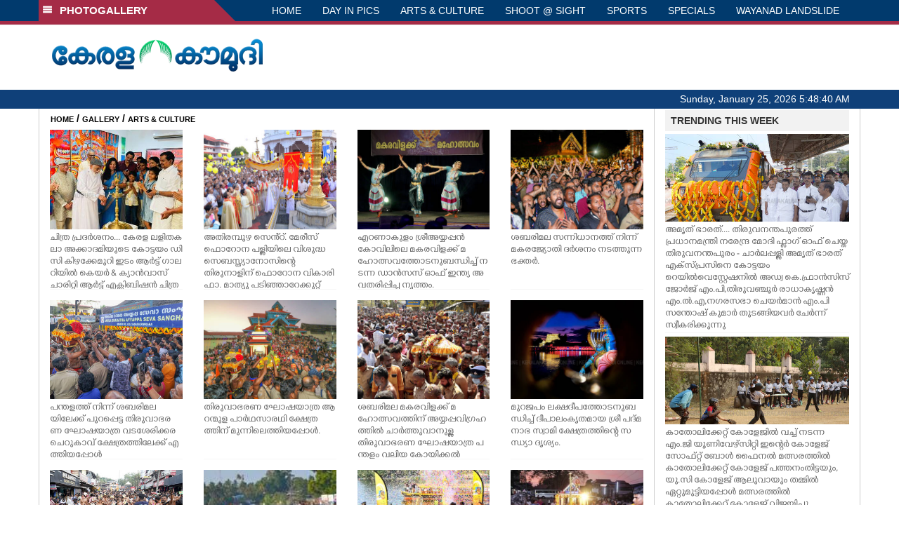

--- FILE ---
content_type: text/html; charset=utf-8
request_url: https://www.google.com/recaptcha/api2/aframe
body_size: 270
content:
<!DOCTYPE HTML><html><head><meta http-equiv="content-type" content="text/html; charset=UTF-8"></head><body><script nonce="LnoYj7A3j4pylHfD6gK0AQ">/** Anti-fraud and anti-abuse applications only. See google.com/recaptcha */ try{var clients={'sodar':'https://pagead2.googlesyndication.com/pagead/sodar?'};window.addEventListener("message",function(a){try{if(a.source===window.parent){var b=JSON.parse(a.data);var c=clients[b['id']];if(c){var d=document.createElement('img');d.src=c+b['params']+'&rc='+(localStorage.getItem("rc::a")?sessionStorage.getItem("rc::b"):"");window.document.body.appendChild(d);sessionStorage.setItem("rc::e",parseInt(sessionStorage.getItem("rc::e")||0)+1);localStorage.setItem("rc::h",'1769320118541');}}}catch(b){}});window.parent.postMessage("_grecaptcha_ready", "*");}catch(b){}</script></body></html>